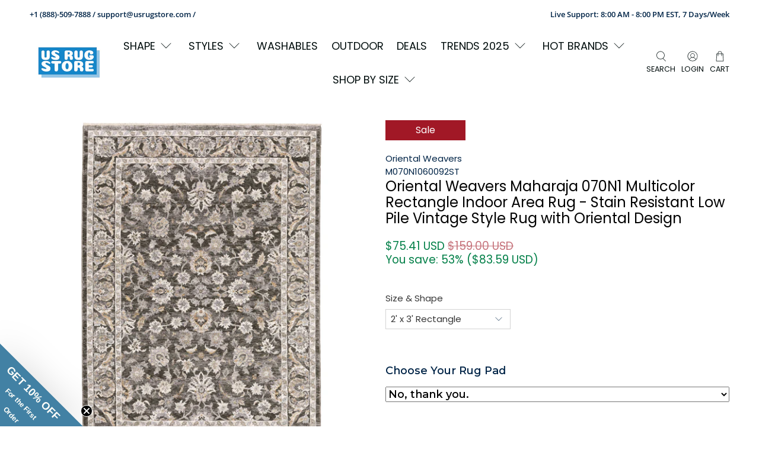

--- FILE ---
content_type: text/javascript; charset=utf-8
request_url: https://usrugstore.com/products/oriental-weavers-maharaja-070n1-multicolor-rectangle-indoor-area-rug-stain-resistant-low-pile-vintage-style-rug-with-oriental-design.js
body_size: 5166
content:
{"id":9107056787761,"title":"Oriental Weavers Maharaja 070N1 Multicolor Rectangle Indoor Area Rug - Stain Resistant Low Pile Vintage Style Rug with Oriental Design","handle":"oriental-weavers-maharaja-070n1-multicolor-rectangle-indoor-area-rug-stain-resistant-low-pile-vintage-style-rug-with-oriental-design","description":"\u003cdiv data-mce-fragment=\"1\" style=\"text-align: center;\" data-mce-style=\"text-align: center;\"\u003e\u003ciframe data-mce-fragment=\"1\" title=\"YouTube video player\" src=\"https:\/\/www.youtube.com\/embed\/UeZz1ECWYXc\" height=\"315\" width=\"420\" data-mce-src=\"https:\/\/www.youtube.com\/embed\/UeZz1ECWYXc\" allowfullscreen=\"\" allow=\"accelerometer; autoplay; clipboard-write; encrypted-media; gyroscope; picture-in-picture; web-share\" frameborder=\"0\"\u003e\u003c\/iframe\u003e\u003c\/div\u003e\n\u003cdiv data-mce-fragment=\"1\" style=\"text-align: center;\" data-mce-style=\"text-align: center;\"\u003e\u003cimg data-mce-fragment=\"1\" alt=\"\" src=\"https:\/\/cdn.shopify.com\/s\/files\/1\/0716\/4998\/4817\/files\/OrientalWeaversAuthorizedDealerLogo_480x480.png?v=1690977588\" data-mce-src=\"https:\/\/cdn.shopify.com\/s\/files\/1\/0716\/4998\/4817\/files\/OrientalWeaversAuthorizedDealerLogo_480x480.png?v=1690977588\"\u003e\u003c\/div\u003e\n\u003cdiv data-mce-fragment=\"1\" style=\"text-align: left;\" data-mce-style=\"text-align: left;\"\u003e\n\u003cstrong data-mce-fragment=\"1\"\u003eMaharaja\u003c\/strong\u003e is a study in understated elegance. This new million point collection is full of sophisticated traditional designs that have bee reimagined into a lovely new color palette. These beautiful rugs are power-loomed on incredibly soft, space-dyed polyester.\u003cbr data-mce-fragment=\"1\"\u003e\u003cbr data-mce-fragment=\"1\"\u003e\n\u003cdiv data-mce-fragment=\"1\" style=\"text-align: left;\" data-mce-style=\"text-align: left;\"\u003e\n\u003cstrong data-mce-fragment=\"1\"\u003eOriental Weavers\u003c\/strong\u003e\u003cspan data-mce-fragment=\"1\"\u003e \u003c\/span\u003eoffers the\u003cspan data-mce-fragment=\"1\"\u003e \u003c\/span\u003e\u003cstrong data-mce-fragment=\"1\"\u003eMaharaja Collection\u003c\/strong\u003e\u003cspan data-mce-fragment=\"1\"\u003e \u003c\/span\u003ewith\u003cspan data-mce-fragment=\"1\"\u003e \u003c\/span\u003e\u003cstrong data-mce-fragment=\"1\"\u003e18 models\u003c\/strong\u003e\u003cspan data-mce-fragment=\"1\"\u003e \u003c\/span\u003eof\u003cspan data-mce-fragment=\"1\"\u003e \u003c\/span\u003e\u003cstrong data-mce-fragment=\"1\"\u003eStain Resistant Machine Made Rectangle Indoor Area Rug:\u003c\/strong\u003e\n\u003c\/div\u003e\n\u003cdiv data-mce-fragment=\"1\" style=\"text-align: left;\" data-mce-style=\"text-align: left;\"\u003e\n\u003cul data-mce-fragment=\"1\"\u003e\n\u003cli data-mce-fragment=\"1\"\u003e\u003cspan style=\"text-decoration: underline;\"\u003e\u003ca data-mce-fragment=\"1\" href=\"https:\/\/usrugstore.com\/products\/oriental-weavers-maharaja-070e1-blue-ivory-rectangle-indoor-area-rug-stain-resistant-machine-made-living-room-rug\" data-mce-href=\"https:\/\/usrugstore.com\/products\/oriental-weavers-maharaja-070e1-blue-ivory-rectangle-indoor-area-rug-stain-resistant-machine-made-living-room-rug\" target=\"_blank\"\u003e\u003cstrong data-mce-fragment=\"1\"\u003eMaharaja 070E1 Area Rug\u003c\/strong\u003e | Oriental Design\u003c\/a\u003e\u003c\/span\u003e\u003c\/li\u003e\n\u003cli data-mce-fragment=\"1\"\u003e\u003cspan style=\"text-decoration: underline;\"\u003e\u003ca data-mce-fragment=\"1\" href=\"https:\/\/usrugstore.com\/products\/oriental-weavers-maharaja-091e1-grey-blue-rectangle-indoor-area-rug-stain-resistant-machine-made-living-room-rug\" data-mce-href=\"https:\/\/usrugstore.com\/products\/oriental-weavers-maharaja-091e1-grey-blue-rectangle-indoor-area-rug-stain-resistant-machine-made-living-room-rug\" target=\"_blank\"\u003e\u003cstrong data-mce-fragment=\"1\"\u003eMaharaja 091E1 Area Rug\u003c\/strong\u003e | Oriental Design\u003c\/a\u003e\u003c\/span\u003e\u003c\/li\u003e\n\u003cli data-mce-fragment=\"1\"\u003e\u003cspan style=\"text-decoration: underline;\"\u003e\u003ca data-mce-fragment=\"1\" href=\"https:\/\/usrugstore.com\/products\/oriental-weavers-maharaja-001j1-ivory-gold-rectangle-indoor-area-rug-stain-resistant-machine-made-living-room-rug\" data-mce-href=\"https:\/\/usrugstore.com\/products\/oriental-weavers-maharaja-001j1-ivory-gold-rectangle-indoor-area-rug-stain-resistant-machine-made-living-room-rug\" target=\"_blank\"\u003e\u003cstrong data-mce-fragment=\"1\"\u003eMaharaja 001J1 Area Rug\u003c\/strong\u003e | Oriental Design\u003c\/a\u003e\u003c\/span\u003e\u003c\/li\u003e\n\u003cli data-mce-fragment=\"1\"\u003e\u003cspan style=\"text-decoration: underline;\"\u003e\u003ca data-mce-fragment=\"1\" href=\"https:\/\/usrugstore.com\/products\/oriental-weavers-maharaja-040m1-beige-grey-rectangle-indoor-area-rug-stain-resistant-machine-made-living-room-rug\" data-mce-href=\"https:\/\/usrugstore.com\/products\/oriental-weavers-maharaja-040m1-beige-grey-rectangle-indoor-area-rug-stain-resistant-machine-made-living-room-rug\" target=\"_blank\"\u003e\u003cstrong data-mce-fragment=\"1\"\u003eMaharaja 040M1 Area Rug\u003c\/strong\u003e | Oriental Design\u003c\/a\u003e\u003c\/span\u003e\u003c\/li\u003e\n\u003cli data-mce-fragment=\"1\"\u003e\u003cspan style=\"text-decoration: underline;\"\u003e\u003ca data-mce-fragment=\"1\" href=\"https:\/\/usrugstore.com\/products\/oriental-weavers-maharaja-070n1-grey-ivory-rectangle-indoor-area-rug-stain-resistant-machine-made-living-room-rug\" data-mce-href=\"https:\/\/usrugstore.com\/products\/oriental-weavers-maharaja-070n1-grey-ivory-rectangle-indoor-area-rug-stain-resistant-machine-made-living-room-rug\" target=\"_blank\"\u003e\u003cstrong data-mce-fragment=\"1\"\u003eMaharaja 070N1 Area Rug\u003c\/strong\u003e | Oriental Design\u003c\/a\u003e\u003c\/span\u003e\u003c\/li\u003e\n\u003cli data-mce-fragment=\"1\"\u003e\u003cspan style=\"text-decoration: underline;\"\u003e\u003ca data-mce-fragment=\"1\" href=\"https:\/\/usrugstore.com\/products\/oriental-weavers-maharaja-070w1-ivory-grey-rectangle-indoor-area-rug-stain-resistant-machine-made-living-room-rug\" data-mce-href=\"https:\/\/usrugstore.com\/products\/oriental-weavers-maharaja-070w1-ivory-grey-rectangle-indoor-area-rug-stain-resistant-machine-made-living-room-rug\" target=\"_blank\"\u003e\u003cstrong data-mce-fragment=\"1\"\u003eMaharaja 070W1 Area Rug\u003c\/strong\u003e | Oriental Design\u003c\/a\u003e\u003c\/span\u003e\u003c\/li\u003e\n\u003cli data-mce-fragment=\"1\"\u003e\u003cspan style=\"text-decoration: underline;\"\u003e\u003ca data-mce-fragment=\"1\" href=\"https:\/\/usrugstore.com\/products\/oriental-weavers-maharaja-071n1-grey-ivory-rectangle-indoor-area-rug-stain-resistant-machine-made-living-room-rug\" data-mce-href=\"https:\/\/usrugstore.com\/products\/oriental-weavers-maharaja-071n1-grey-ivory-rectangle-indoor-area-rug-stain-resistant-machine-made-living-room-rug\" target=\"_blank\"\u003e\u003cstrong data-mce-fragment=\"1\"\u003eMaharaja 071N1 Area Rug\u003c\/strong\u003e | Floral Design\u003c\/a\u003e\u003c\/span\u003e\u003c\/li\u003e\n\u003cli data-mce-fragment=\"1\"\u003e\u003cspan style=\"text-decoration: underline;\"\u003e\u003ca data-mce-fragment=\"1\" href=\"https:\/\/usrugstore.com\/products\/oriental-weavers-maharaja-071w1-ivory-gold-rectangle-indoor-area-rug-stain-resistant-machine-made-living-room-rug\" data-mce-href=\"https:\/\/usrugstore.com\/products\/oriental-weavers-maharaja-071w1-ivory-gold-rectangle-indoor-area-rug-stain-resistant-machine-made-living-room-rug\" target=\"_blank\"\u003e\u003cstrong data-mce-fragment=\"1\"\u003eMaharaja 071W1 Area Rug\u003c\/strong\u003e | Floral Design\u003c\/a\u003e\u003c\/span\u003e\u003c\/li\u003e\n\u003cli data-mce-fragment=\"1\"\u003e\u003cspan style=\"text-decoration: underline;\"\u003e\u003ca data-mce-fragment=\"1\" href=\"https:\/\/usrugstore.com\/products\/oriental-weavers-maharaja-1803x-grey-blue-rectangle-indoor-area-rug-stain-resistant-machine-made-living-room-rug\" data-mce-href=\"https:\/\/usrugstore.com\/products\/oriental-weavers-maharaja-1803x-grey-blue-rectangle-indoor-area-rug-stain-resistant-machine-made-living-room-rug\" target=\"_blank\"\u003e\u003cstrong data-mce-fragment=\"1\"\u003eMaharaja 1803X Area Rug\u003c\/strong\u003e | Medallion Design\u003c\/a\u003e\u003c\/span\u003e\u003c\/li\u003e\n\u003cli data-mce-fragment=\"1\"\u003e\u003cspan style=\"text-decoration: underline;\"\u003e\u003ca data-mce-fragment=\"1\" href=\"https:\/\/usrugstore.com\/products\/oriental-weavers-maharaja-2061n-ivory-grey-rectangle-indoor-area-rug-stain-resistant-machine-made-living-room-rug\" data-mce-href=\"https:\/\/usrugstore.com\/products\/oriental-weavers-maharaja-2061n-ivory-grey-rectangle-indoor-area-rug-stain-resistant-machine-made-living-room-rug\" target=\"_blank\"\u003e\u003cstrong data-mce-fragment=\"1\"\u003eMaharaja 2061N Area Rug\u003c\/strong\u003e | Oriental Design\u003c\/a\u003e\u003c\/span\u003e\u003c\/li\u003e\n\u003cli data-mce-fragment=\"1\"\u003e\u003cspan style=\"text-decoration: underline;\"\u003e\u003ca data-mce-fragment=\"1\" href=\"https:\/\/usrugstore.com\/products\/oriental-weavers-maharaja-5091q-rust-ivory-rectangle-indoor-area-rug-stain-resistant-machine-made-living-room-rug\" data-mce-href=\"https:\/\/usrugstore.com\/products\/oriental-weavers-maharaja-5091q-rust-ivory-rectangle-indoor-area-rug-stain-resistant-machine-made-living-room-rug\" target=\"_blank\"\u003e\u003cstrong data-mce-fragment=\"1\"\u003eMaharaja 5091Q Area Rug\u003c\/strong\u003e | Oriental Design\u003c\/a\u003e\u003c\/span\u003e\u003c\/li\u003e\n\u003cli data-mce-fragment=\"1\"\u003e\u003cspan style=\"text-decoration: underline;\"\u003e\u003ca data-mce-fragment=\"1\" href=\"https:\/\/usrugstore.com\/products\/oriental-weavers-maharaja-5091w-ivory-gold-rectangle-indoor-area-rug-stain-resistant-machine-made-living-room-rug\" data-mce-href=\"https:\/\/usrugstore.com\/products\/oriental-weavers-maharaja-5091w-ivory-gold-rectangle-indoor-area-rug-stain-resistant-machine-made-living-room-rug\" target=\"_blank\"\u003e\u003cstrong data-mce-fragment=\"1\"\u003eMaharaja 5091W Area Rug\u003c\/strong\u003e | Oriental Design\u003c\/a\u003e\u003c\/span\u003e\u003c\/li\u003e\n\u003cli data-mce-fragment=\"1\"\u003e\u003cspan style=\"text-decoration: underline;\"\u003e\u003ca data-mce-fragment=\"1\" href=\"https:\/\/usrugstore.com\/products\/oriental-weavers-maharaja-5091z-ivory-blue-rectangle-indoor-area-rug-stain-resistant-machine-made-living-room-rug\" data-mce-href=\"https:\/\/usrugstore.com\/products\/oriental-weavers-maharaja-5091z-ivory-blue-rectangle-indoor-area-rug-stain-resistant-machine-made-living-room-rug\" target=\"_blank\"\u003e\u003cstrong data-mce-fragment=\"1\"\u003eMaharaja 5091Z Area Rug\u003c\/strong\u003e | Oriental Design\u003c\/a\u003e\u003c\/span\u003e\u003c\/li\u003e\n\u003cli data-mce-fragment=\"1\"\u003e\u003cspan style=\"text-decoration: underline;\"\u003e\u003ca data-mce-fragment=\"1\" href=\"https:\/\/usrugstore.com\/products\/oriental-weavers-maharaja-532d1-grey-tan-rectangle-indoor-area-rug-stain-resistant-machine-made-living-room-rug\" data-mce-href=\"https:\/\/usrugstore.com\/products\/oriental-weavers-maharaja-532d1-grey-tan-rectangle-indoor-area-rug-stain-resistant-machine-made-living-room-rug\" target=\"_blank\"\u003e\u003cstrong data-mce-fragment=\"1\"\u003eMaharaja 532D1 Area Rug\u003c\/strong\u003e | Floral Design\u003c\/a\u003e\u003c\/span\u003e\u003c\/li\u003e\n\u003cli data-mce-fragment=\"1\"\u003e\u003cspan style=\"text-decoration: underline;\"\u003e\u003ca data-mce-fragment=\"1\" href=\"https:\/\/usrugstore.com\/products\/oriental-weavers-maharaja-660j1-ivory-blue-rectangle-indoor-area-rug-stain-resistant-machine-made-living-room-rug\" data-mce-href=\"https:\/\/usrugstore.com\/products\/oriental-weavers-maharaja-660j1-ivory-blue-rectangle-indoor-area-rug-stain-resistant-machine-made-living-room-rug\" target=\"_blank\"\u003e\u003cstrong data-mce-fragment=\"1\"\u003eMaharaja 660J1 Area Rug\u003c\/strong\u003e | Medallion Design\u003c\/a\u003e\u003c\/span\u003e\u003c\/li\u003e\n\u003cli data-mce-fragment=\"1\"\u003e\u003cspan style=\"text-decoration: underline;\"\u003e\u003ca data-mce-fragment=\"1\" href=\"https:\/\/usrugstore.com\/products\/oriental-weavers-maharaja-661c1-gold-ivory-rectangle-indoor-area-rug-stain-resistant-machine-made-living-room-rug\" data-mce-href=\"https:\/\/usrugstore.com\/products\/oriental-weavers-maharaja-661c1-gold-ivory-rectangle-indoor-area-rug-stain-resistant-machine-made-living-room-rug\" target=\"_blank\"\u003e\u003cstrong data-mce-fragment=\"1\"\u003eMaharaja 661C1 Area Rug\u003c\/strong\u003e | Medallion Design\u003c\/a\u003e\u003c\/span\u003e\u003c\/li\u003e\n\u003cli data-mce-fragment=\"1\"\u003e\u003cspan style=\"text-decoration: underline;\"\u003e\u003ca data-mce-fragment=\"1\" href=\"https:\/\/usrugstore.com\/products\/oriental-weavers-maharaja-051f1-blue-ivory-rectangle-indoor-area-rug-runner-stain-resistant-machine-made-living-room-rug\" data-mce-href=\"https:\/\/usrugstore.com\/products\/oriental-weavers-maharaja-051f1-blue-ivory-rectangle-indoor-area-rug-runner-stain-resistant-machine-made-living-room-rug\" target=\"_blank\"\u003e\u003cstrong data-mce-fragment=\"1\"\u003eMaharaja 051F1 Area Rug\u003c\/strong\u003e | Medallion Design\u003c\/a\u003e\u003c\/span\u003e\u003c\/li\u003e\n\u003cli data-mce-fragment=\"1\"\u003e\u003cspan style=\"text-decoration: underline;\"\u003e\u003ca data-mce-fragment=\"1\" href=\"https:\/\/usrugstore.com\/products\/oriental-weavers-maharaja-1144y-ivory-gold-rectangle-indoor-area-rug-runner-stain-resistant-machine-made-living-room-rug\" data-mce-href=\"https:\/\/usrugstore.com\/products\/oriental-weavers-maharaja-1144y-ivory-gold-rectangle-indoor-area-rug-runner-stain-resistant-machine-made-living-room-rug\" target=\"_blank\"\u003e\u003cstrong data-mce-fragment=\"1\"\u003eMaharaja 1144Y Area Rug\u003c\/strong\u003e | Medallion Design\u003c\/a\u003e\u003c\/span\u003e\u003c\/li\u003e\n\u003c\/ul\u003e\n\u003cp data-mce-fragment=\"1\"\u003e \u003c\/p\u003e\n\u003c\/div\u003e\n\u003c\/div\u003e\n\u003cdiv data-mce-fragment=\"1\" style=\"text-align: left;\" data-mce-style=\"text-align: left;\"\u003e\n\u003cdiv data-mce-fragment=\"1\"\u003e\n\u003cp data-mce-fragment=\"1\"\u003e\u003cspan data-mce-fragment=\"1\"\u003eCA Residents: See \u003c\/span\u003e\u003ca data-mce-fragment=\"1\" href=\"https:\/\/usrugstore.com\/pages\/us-rug-store-california-prop-65-warning\" target=\"_blank\" data-mce-href=\"https:\/\/usrugstore.com\/pages\/us-rug-store-california-prop-65-warning\"\u003e\u003cspan data-mce-fragment=\"1\" style=\"text-decoration: underline;\" data-mce-style=\"text-decoration: underline;\"\u003eProp 65 Warning\u003c\/span\u003e\u003c\/a\u003e\u003c\/p\u003e\n\u003ch2 data-mce-fragment=\"1\"\u003eFeatures\u003c\/h2\u003e\n\u003c\/div\u003e\n\u003c\/div\u003e\n\u003cdiv data-mce-fragment=\"1\" style=\"text-align: left;\" data-mce-style=\"text-align: left;\"\u003e\n\u003cdiv data-mce-fragment=\"1\" style=\"text-align: left;\" data-mce-style=\"text-align: left;\"\u003e\n\u003cdiv data-mce-fragment=\"1\" style=\"text-align: left;\" data-mce-style=\"text-align: left;\"\u003e\n\u003cdiv data-mce-fragment=\"1\" style=\"text-align: left;\" data-mce-style=\"text-align: left;\"\u003e\n\u003cdiv data-mce-fragment=\"1\" style=\"text-align: left;\" data-mce-style=\"text-align: left;\"\u003e\n\u003cdiv data-mce-fragment=\"1\" style=\"text-align: left;\" data-mce-style=\"text-align: left;\"\u003e\n\u003cul data-mce-fragment=\"1\"\u003e\n\u003cli data-mce-fragment=\"1\"\u003eStyle: Traditional, vintage and Persian style indoor area rug\u003cbr data-mce-fragment=\"1\"\u003e\n\u003c\/li\u003e\n\u003cli data-mce-fragment=\"1\"\u003ePattern: Features a Persian inspired, distressed oriental pattern with a fringed edge\u003cbr data-mce-fragment=\"1\"\u003e\n\u003c\/li\u003e\n\u003cli data-mce-fragment=\"1\"\u003eMaterial and Weave: Power-loomed from 100% polyester pile with a woven polypropylene backing\u003cbr data-mce-fragment=\"1\"\u003e\n\u003c\/li\u003e\n\u003cli data-mce-fragment=\"1\"\u003eFiber Feature: Inherently stain, fade, wear-resistant for fuss-free maintenance\u003cbr data-mce-fragment=\"1\"\u003e\n\u003c\/li\u003e\n\u003cli data-mce-fragment=\"1\"\u003eColor: Rug colors include shades of grey and ivory\u003cbr data-mce-fragment=\"1\"\u003e\n\u003c\/li\u003e\n\u003cli data-mce-fragment=\"1\"\u003ePile Height: Low 0.25\u003cspan data-mce-fragment=\"1\"\u003e-inch\u003c\/span\u003e pile height is perfect for easy maintenance\u003cbr data-mce-fragment=\"1\"\u003e\n\u003c\/li\u003e\n\u003cli data-mce-fragment=\"1\"\u003ePile Type: Cut pile for a smooth surface\u003cbr data-mce-fragment=\"1\"\u003e\n\u003c\/li\u003e\n\u003cli data-mce-fragment=\"1\"\u003eBacking\/Pad Recommendation: Rug backed by woven polypropylene, the use of a rug pad is recommended\u003cbr data-mce-fragment=\"1\"\u003e\n\u003c\/li\u003e\n\u003c\/ul\u003e\n\u003cp data-mce-fragment=\"1\"\u003e\u003cstrong data-mce-fragment=\"1\"\u003eCLEANING\/CARE INSTRUCTIONS\u003c\/strong\u003e\u003c\/p\u003e\n\u003cp data-mce-fragment=\"1\"\u003eVacuum regularly. To clean spills on a rug, blot as much of the stain as possible with a clean cloth, then use mild soap and water to clean the area. Rug and carpet cleaners that are safe for synthetic materials may also be used sparingly, in a small, inconspicuous area first to test results before applying to the entire rug. Finally, blot dry with a clean cloth.\u003cbr\u003e\u003c\/p\u003e\n\u003cp data-mce-fragment=\"1\"\u003e\u003cstrong data-mce-fragment=\"1\"\u003eINSTALL\/SET-UP\u003c\/strong\u003e\u003c\/p\u003e\n\u003cp data-mce-fragment=\"1\"\u003eThe use of a rug pad is recommended; initial creasing is normal, and these will generally fall out within a few days to a week; tightly reversing rolling the rug (pile side out) and leaving in warm area for several hours will aid in the removal of creases or lingering fold marks as well.\u003cbr\u003e\u003c\/p\u003e\n\u003ch2 data-mce-fragment=\"1\"\u003eWeight \u0026amp; Dimensions\u003c\/h2\u003e\n\u003c\/div\u003e\n\u003c\/div\u003e\n\u003c\/div\u003e\n\u003c\/div\u003e\n\u003c\/div\u003e\n\u003c\/div\u003e\n\u003cdiv data-mce-fragment=\"1\" style=\"text-align: left;\" data-mce-style=\"text-align: left;\"\u003e\n\u003cdiv data-mce-fragment=\"1\" style=\"text-align: left;\" data-mce-style=\"text-align: left;\"\u003e\n\u003cdiv data-mce-fragment=\"1\" style=\"text-align: left;\" data-mce-style=\"text-align: left;\"\u003e\n\u003cdiv data-mce-fragment=\"1\" style=\"text-align: left;\" data-mce-style=\"text-align: left;\"\u003e\u003c\/div\u003e\n\u003c\/div\u003e\n\u003c\/div\u003e\n\u003c\/div\u003e\n\u003cstyle type=\"text\/css\"\u003e\u003c!--\ntd {border: 1px solid #cccccc;}br {mso-data-placement:same-cell;}\n--\u003e\u003c\/style\u003e\n\u003cdiv data-mce-fragment=\"1\" style=\"text-align: left;\" data-mce-style=\"text-align: left;\"\u003e\n\u003cdiv data-mce-fragment=\"1\" style=\"text-align: left;\" data-mce-style=\"text-align: left;\"\u003e\n\u003cdiv data-mce-fragment=\"1\" style=\"text-align: left;\" data-mce-style=\"text-align: left;\"\u003e\n\u003ctable xmlns=\"http:\/\/www.w3.org\/1999\/xhtml\" cellspacing=\"0\" cellpadding=\"0\" dir=\"ltr\" border=\"1\"\u003e\n\u003ccolgroup\u003e \u003ccol width=\"88\"\u003e \u003ccol width=\"88\"\u003e \u003ccol width=\"88\"\u003e \u003ccol width=\"88\"\u003e \u003c\/colgroup\u003e\n\u003ctbody\u003e\n\u003ctr\u003e\n\u003ctd style=\"text-align: center;\" rowspan=\"1\" colspan=\"4\" data-sheets-value='{\"1\":2,\"2\":\"DIMENSIONS\"}'\u003e\u003cstrong\u003eDIMENSIONS\u003c\/strong\u003e\u003c\/td\u003e\n\u003c\/tr\u003e\n\u003ctr\u003e\n\u003ctd style=\"text-align: center;\" data-sheets-value='{\"1\":2,\"2\":\"Size (W x L)\"}'\u003e\u003cstrong\u003eSize (W x L)\u003c\/strong\u003e\u003c\/td\u003e\n\u003ctd style=\"text-align: center;\" data-sheets-value='{\"1\":2,\"2\":\"Weight (lbs)\"}'\u003e\u003cstrong\u003eWeight (lbs)\u003c\/strong\u003e\u003c\/td\u003e\n\u003ctd style=\"text-align: center;\" data-sheets-value='{\"1\":2,\"2\":\"Thickness\"}'\u003e\u003cstrong\u003eThickness\u003c\/strong\u003e\u003c\/td\u003e\n\u003ctd style=\"text-align: center;\" data-sheets-value='{\"1\":2,\"2\":\"Shape\"}'\u003e\u003cstrong\u003eShape\u003c\/strong\u003e\u003c\/td\u003e\n\u003c\/tr\u003e\n\u003ctr\u003e\n\u003ctd style=\"text-align: center;\" data-sheets-value=\"{\u0026quot;1\u0026quot;:2,\u0026quot;2\u0026quot;:\u0026quot;2' x 3'\u0026quot;}\"\u003e2' x 3'\u003c\/td\u003e\n\u003ctd style=\"text-align: center;\" data-sheets-value='{\"1\":3,\"3\":3}'\u003e3\u003c\/td\u003e\n\u003ctd style=\"text-align: center;\" data-sheets-value='{\"1\":2,\"2\":\"0.25\\\"\"}'\u003e0.25\"\u003c\/td\u003e\n\u003ctd style=\"text-align: center;\" data-sheets-value='{\"1\":2,\"2\":\"Rectangle\"}'\u003eRectangle\u003c\/td\u003e\n\u003c\/tr\u003e\n\u003ctr\u003e\n\u003ctd style=\"text-align: center;\" data-sheets-value=\"{\u0026quot;1\u0026quot;:2,\u0026quot;2\u0026quot;:\u0026quot;3'3\\\u0026quot; x 5'\u0026quot;}\"\u003e3'3\" x 5'\u003c\/td\u003e\n\u003ctd style=\"text-align: center;\" data-sheets-value='{\"1\":3,\"3\":7.5}'\u003e7.5\u003c\/td\u003e\n\u003ctd style=\"text-align: center;\" data-sheets-value='{\"1\":2,\"2\":\"0.25\\\"\"}'\u003e0.25\"\u003c\/td\u003e\n\u003ctd style=\"text-align: center;\" data-sheets-value='{\"1\":2,\"2\":\"Rectangle\"}'\u003eRectangle\u003c\/td\u003e\n\u003c\/tr\u003e\n\u003ctr\u003e\n\u003ctd style=\"text-align: center;\" data-sheets-value=\"{\u0026quot;1\u0026quot;:2,\u0026quot;2\u0026quot;:\u0026quot;5'3\\\u0026quot; x 7'6\\\u0026quot;\u0026quot;}\"\u003e5'3\" x 7'6\"\u003c\/td\u003e\n\u003ctd style=\"text-align: center;\" data-sheets-value='{\"1\":3,\"3\":20.2}'\u003e20.2\u003c\/td\u003e\n\u003ctd style=\"text-align: center;\" data-sheets-value='{\"1\":2,\"2\":\"0.25\\\"\"}'\u003e0.25\"\u003c\/td\u003e\n\u003ctd style=\"text-align: center;\" data-sheets-value='{\"1\":2,\"2\":\"Rectangle\"}'\u003eRectangle\u003c\/td\u003e\n\u003c\/tr\u003e\n\u003ctr\u003e\n\u003ctd style=\"text-align: center;\" data-sheets-value=\"{\u0026quot;1\u0026quot;:2,\u0026quot;2\u0026quot;:\u0026quot;6'7\\\u0026quot; x 9'6\\\u0026quot;\u0026quot;}\"\u003e6'7\" x 9'6\"\u003c\/td\u003e\n\u003ctd style=\"text-align: center;\" data-sheets-value='{\"1\":3,\"3\":31.5}'\u003e31.5\u003c\/td\u003e\n\u003ctd style=\"text-align: center;\" data-sheets-value='{\"1\":2,\"2\":\"0.25\\\"\"}'\u003e0.25\"\u003c\/td\u003e\n\u003ctd style=\"text-align: center;\" data-sheets-value='{\"1\":2,\"2\":\"Rectangle\"}'\u003eRectangle\u003c\/td\u003e\n\u003c\/tr\u003e\n\u003ctr\u003e\n\u003ctd style=\"text-align: center;\" data-sheets-value=\"{\u0026quot;1\u0026quot;:2,\u0026quot;2\u0026quot;:\u0026quot;7'10\\\u0026quot; x 10'10\\\u0026quot;\u0026quot;}\"\u003e7'10\" x 10'10\"\u003c\/td\u003e\n\u003ctd style=\"text-align: center;\" data-sheets-value='{\"1\":3,\"3\":43}'\u003e43\u003c\/td\u003e\n\u003ctd style=\"text-align: center;\" data-sheets-value='{\"1\":2,\"2\":\"0.25\\\"\"}'\u003e0.25\"\u003c\/td\u003e\n\u003ctd style=\"text-align: center;\" data-sheets-value='{\"1\":2,\"2\":\"Rectangle\"}'\u003eRectangle\u003c\/td\u003e\n\u003c\/tr\u003e\n\u003ctr\u003e\n\u003ctd style=\"text-align: center;\" data-sheets-value=\"{\u0026quot;1\u0026quot;:2,\u0026quot;2\u0026quot;:\u0026quot;9'10\\\u0026quot; x 12'10\\\u0026quot;\u0026quot;}\"\u003e9'10\" x 12'10\"\u003c\/td\u003e\n\u003ctd style=\"text-align: center;\" data-sheets-value='{\"1\":3,\"3\":56}'\u003e56\u003c\/td\u003e\n\u003ctd style=\"text-align: center;\" data-sheets-value='{\"1\":2,\"2\":\"0.25\\\"\"}'\u003e0.25\"\u003c\/td\u003e\n\u003ctd style=\"text-align: center;\" data-sheets-value='{\"1\":2,\"2\":\"Rectangle\"}'\u003eRectangle\u003c\/td\u003e\n\u003c\/tr\u003e\n\u003c\/tbody\u003e\n\u003c\/table\u003e\n\u003c\/div\u003e\n\u003c\/div\u003e\n\u003c\/div\u003e\n\u003cdiv data-mce-fragment=\"1\" style=\"text-align: left;\" data-mce-style=\"text-align: left;\"\u003e\n\u003cdiv data-mce-fragment=\"1\" style=\"text-align: left;\" data-mce-style=\"text-align: left;\"\u003e\n\u003ch2 data-mce-fragment=\"1\"\u003eSpecifications\u003c\/h2\u003e\n\u003c\/div\u003e\n\u003c\/div\u003e\n\u003cdiv data-mce-fragment=\"1\" style=\"text-align: left;\" data-mce-style=\"text-align: left;\"\u003e\n\u003ctable data-mce-fragment=\"1\" xmlns=\"http:\/\/www.w3.org\/1999\/xhtml\" cellspacing=\"0\" cellpadding=\"0\" dir=\"ltr\" border=\"1\"\u003e\n\u003ccolgroup data-mce-fragment=\"1\"\u003e \u003ccol data-mce-fragment=\"1\" width=\"88\"\u003e \u003ccol data-mce-fragment=\"1\" width=\"88\"\u003e \u003ccol data-mce-fragment=\"1\" width=\"88\"\u003e \u003ccol data-mce-fragment=\"1\" width=\"88\"\u003e \u003c\/colgroup\u003e\n\u003ctbody data-mce-fragment=\"1\"\u003e\n\u003ctr data-mce-fragment=\"1\"\u003e\n\u003ctd data-mce-fragment=\"1\" style=\"text-align: center;\" rowspan=\"1\" colspan=\"2\" data-sheets-value='{\"1\":2,\"2\":\"Type\"}' data-mce-style=\"text-align: center;\"\u003eType\u003c\/td\u003e\n\u003ctd data-mce-fragment=\"1\" style=\"text-align: center;\" rowspan=\"1\" colspan=\"2\" data-sheets-value='{\"1\":2,\"2\":\"Area Rug\"}' data-mce-style=\"text-align: center;\"\u003eArea Rug\u003c\/td\u003e\n\u003c\/tr\u003e\n\u003ctr data-mce-fragment=\"1\"\u003e\n\u003ctd data-mce-fragment=\"1\" style=\"text-align: center;\" rowspan=\"1\" colspan=\"2\" data-sheets-value='{\"1\":2,\"2\":\"Style \u0026amp; Design\"}' data-mce-style=\"text-align: center;\"\u003eRecommended Places\u003cbr data-mce-fragment=\"1\"\u003e\n\u003c\/td\u003e\n\u003ctd data-mce-fragment=\"1\" style=\"text-align: center;\" rowspan=\"1\" colspan=\"2\" data-sheets-value='{\"1\":2,\"2\":\"Modern, Geometric\"}' data-mce-style=\"text-align: center;\"\u003e\u003cspan\u003eBedroom, Living Room\u003c\/span\u003e\u003c\/td\u003e\n\u003c\/tr\u003e\n\u003ctr data-mce-fragment=\"1\"\u003e\n\u003ctd data-mce-fragment=\"1\" style=\"text-align: center;\" rowspan=\"1\" colspan=\"2\" data-sheets-value='{\"1\":2,\"2\":\"Style \u0026amp; Design\"}' data-mce-style=\"text-align: center;\"\u003eStyle \u0026amp; Design\u003c\/td\u003e\n\u003ctd data-mce-fragment=\"1\" style=\"text-align: center;\" rowspan=\"1\" colspan=\"2\" data-sheets-value='{\"1\":2,\"2\":\"Modern, Geometric\"}' data-mce-style=\"text-align: center;\"\u003e\n\u003cspan data-sheets-value='{\"1\":2,\"2\":\"Traditional, Vintage, Persian, Oriental, Distressed\"}' data-sheets-userformat='{\"2\":12672,\"10\":1,\"11\":4,\"15\":\"Lexend\",\"16\":10}'\u003eTraditional, Vintage, Persian, Oriental, Distressed\u003c\/span\u003e\u003cbr\u003e\n\u003c\/td\u003e\n\u003c\/tr\u003e\n\u003ctr data-mce-fragment=\"1\"\u003e\n\u003ctd data-mce-fragment=\"1\" style=\"text-align: center;\" rowspan=\"1\" colspan=\"2\" data-sheets-value='{\"1\":2,\"2\":\"Weave\"}' data-mce-style=\"text-align: center;\"\u003eWeave\u003c\/td\u003e\n\u003ctd data-mce-fragment=\"1\" style=\"text-align: center;\" rowspan=\"1\" colspan=\"2\" data-sheets-value='{\"1\":2,\"2\":\"Handmade, Braided\"}' data-mce-style=\"text-align: center;\"\u003ePower Loomed\u003cbr data-mce-fragment=\"1\"\u003e\n\u003c\/td\u003e\n\u003c\/tr\u003e\n\u003ctr data-mce-fragment=\"1\"\u003e\n\u003ctd data-mce-fragment=\"1\" style=\"text-align: center;\" rowspan=\"1\" colspan=\"2\" data-sheets-value='{\"1\":2,\"2\":\"Material\"}' data-mce-style=\"text-align: center;\"\u003eMaterial\u003c\/td\u003e\n\u003ctd data-mce-fragment=\"1\" style=\"text-align: center;\" rowspan=\"1\" colspan=\"2\" data-sheets-value='{\"1\":2,\"2\":\"100% Polypropylene\"}' data-mce-style=\"text-align: center;\"\u003e100% Polyester\u003c\/td\u003e\n\u003c\/tr\u003e\n\u003ctr data-mce-fragment=\"1\"\u003e\n\u003ctd data-mce-fragment=\"1\" style=\"text-align: center;\" rowspan=\"1\" colspan=\"2\" data-sheets-value='{\"1\":2,\"2\":\"Shape\"}' data-mce-style=\"text-align: center;\"\u003eShape\u003c\/td\u003e\n\u003ctd data-mce-fragment=\"1\" style=\"text-align: center;\" rowspan=\"1\" colspan=\"2\" data-sheets-value='{\"1\":2,\"2\":\"Rectangle, Square\"}' data-mce-style=\"text-align: center;\"\u003eRectangle\u003c\/td\u003e\n\u003c\/tr\u003e\n\u003ctr data-mce-fragment=\"1\"\u003e\n\u003ctd data-mce-fragment=\"1\" style=\"text-align: center;\" rowspan=\"1\" colspan=\"2\" data-sheets-value='{\"1\":2,\"2\":\"Color\"}' data-mce-style=\"text-align: center;\"\u003eColor\u003c\/td\u003e\n\u003ctd data-mce-fragment=\"1\" style=\"text-align: center;\" rowspan=\"1\" colspan=\"2\" data-sheets-value='{\"1\":2,\"2\":\"Brown\"}' data-mce-style=\"text-align: center;\"\u003e\n\u003cspan data-mce-fragment=\"1\"\u003eMulticolor\u003c\/span\u003e\u003cbr data-mce-fragment=\"1\"\u003e\n\u003c\/td\u003e\n\u003c\/tr\u003e\n\u003ctr data-mce-fragment=\"1\"\u003e\n\u003ctd data-mce-fragment=\"1\" style=\"text-align: center;\" rowspan=\"1\" colspan=\"2\" data-sheets-value='{\"1\":2,\"2\":\"Pile Type\"}' data-mce-style=\"text-align: center;\"\u003ePile Type\u003c\/td\u003e\n\u003ctd data-mce-fragment=\"1\" style=\"text-align: center;\" rowspan=\"1\" colspan=\"2\" data-sheets-value='{\"1\":2,\"2\":\"Low Pile\"}' data-mce-style=\"text-align: center;\"\u003eLow Pile\u003c\/td\u003e\n\u003c\/tr\u003e\n\u003c\/tbody\u003e\n\u003c\/table\u003e\n\u003cdiv data-mce-fragment=\"1\"\u003e\n\u003ch2 data-mce-fragment=\"1\"\u003eAccessories\u003c\/h2\u003e\n\u003c\/div\u003e\n\u003cdiv data-mce-fragment=\"1\"\u003e\n\u003ctable data-mce-fragment=\"1\" border=\"1\" dir=\"ltr\" cellpadding=\"0\" cellspacing=\"0\" xmlns=\"http:\/\/www.w3.org\/1999\/xhtml\"\u003e\n\u003ccolgroup data-mce-fragment=\"1\"\u003e \u003ccol data-mce-fragment=\"1\" width=\"152\"\u003e \u003ccol data-mce-fragment=\"1\" width=\"152\"\u003e \u003ccol data-mce-fragment=\"1\" width=\"152\"\u003e \u003ccol data-mce-fragment=\"1\" width=\"152\"\u003e \u003c\/colgroup\u003e\n\u003ctbody data-mce-fragment=\"1\"\u003e\n\u003ctr data-mce-fragment=\"1\"\u003e\n\u003ctd data-mce-fragment=\"1\" style=\"text-align: center;\" data-sheets-value='{\"1\":2,\"2\":\"OPTIONAL\"}' colspan=\"4\" rowspan=\"1\" data-mce-style=\"text-align: center;\"\u003e\u003cstrong data-mce-fragment=\"1\"\u003eOPTIONAL\u003c\/strong\u003e\u003c\/td\u003e\n\u003c\/tr\u003e\n\u003ctr data-mce-fragment=\"1\"\u003e\n\u003ctd data-mce-fragment=\"1\" colspan=\"2\" rowspan=\"1\"\u003e\u003cimg data-mce-fragment=\"1\" style=\"display: block; margin-left: auto; margin-right: auto;\" alt=\"\" src=\"https:\/\/cdn.shopify.com\/s\/files\/1\/0716\/4998\/4817\/files\/ow_all-n-one_0004e_main_9192e4f0-2c4f-4bc2-9ddb-a22be0cb8d6b_240x240.jpg?v=1692704652\" data-mce-src=\"https:\/\/cdn.shopify.com\/s\/files\/1\/0716\/4998\/4817\/files\/ow_all-n-one_0004e_main_9192e4f0-2c4f-4bc2-9ddb-a22be0cb8d6b_240x240.jpg?v=1692704652\" data-mce-style=\"display: block; margin-left: auto; margin-right: auto;\"\u003e\u003c\/td\u003e\n\u003ctd data-mce-fragment=\"1\" data-sheets-value=\"{\u0026quot;1\u0026quot;:2,\u0026quot;2\u0026quot;:\u0026quot;Lock Grip LKG\\r\\nFor Hard Surfaces\\r\\nBasic Protection at Great Value\\r\\n100% PVC\\r\\nThickness: 0.08\\\u0026quot;\\r\\nRotate Rug Pad Every Three Months\\r\\nMade in China\\r\\nCustom Sizes Available\\r\\nRotate Rug Pad Every Three Months\\r\\n5-Year Manufacturer's Warranty\\r\\nPrice: \u0026quot;}\" colspan=\"2\" rowspan=\"1\"\u003e\n\u003cb data-mce-fragment=\"1\"\u003eAll Purpose Reversible Rug Pad\u003c\/b\u003e\u003cbr data-mce-fragment=\"1\"\u003e\n\u003cul data-mce-fragment=\"1\"\u003e\n\u003cli data-mce-fragment=\"1\"\u003eFor Hard Surfaces and Carpet\u003cbr data-mce-fragment=\"1\"\u003e\n\u003c\/li\u003e\n\u003cli data-mce-fragment=\"1\"\u003eMade of Synthetic Fibers\u003c\/li\u003e\n\u003cli data-mce-fragment=\"1\"\u003eBacking: Rubber\u003c\/li\u003e\n\u003cli data-mce-fragment=\"1\"\u003eRubberized Side keeps rugs in place on hard floor surfaces, Felt Side keeps area rug in place on carpeted surfaces\u003c\/li\u003e\n\u003cli data-mce-fragment=\"1\"\u003eThickness: 0.08\"\u003c\/li\u003e\n\u003cli data-mce-fragment=\"1\"\u003eVariety of Sizes Available\u003c\/li\u003e\n\u003cli data-mce-fragment=\"1\"\u003eMade in the USA\u003c\/li\u003e\n\u003cli data-mce-fragment=\"1\"\u003e\u003cspan data-mce-fragment=\"1\"\u003e15-year Wear Warranty\u003c\/span\u003e\u003c\/li\u003e\n\u003cli data-mce-fragment=\"1\"\u003e\u003cstrong data-mce-fragment=\"1\"\u003ePrice: $35.40 \u003cspan data-mce-fragment=\"1\"\u003e– \u003c\/span\u003e$229.62\u003c\/strong\u003e\u003c\/li\u003e\n\u003c\/ul\u003e\n\u003c\/td\u003e\n\u003c\/tr\u003e\n\u003ctr data-mce-fragment=\"1\"\u003e\n\u003ctd data-mce-fragment=\"1\" colspan=\"2\" rowspan=\"1\"\u003e\u003cimg data-mce-fragment=\"1\" style=\"display: block; margin-left: auto; margin-right: auto;\" alt=\"\" src=\"https:\/\/cdn.shopify.com\/s\/files\/1\/0716\/4998\/4817\/files\/ow_comfortgrip_0002c_main_d881a8bc-b945-405c-abba-156a02ac80bf_240x240.jpg?v=1692705014\" data-mce-src=\"https:\/\/cdn.shopify.com\/s\/files\/1\/0716\/4998\/4817\/files\/ow_comfortgrip_0002c_main_d881a8bc-b945-405c-abba-156a02ac80bf_240x240.jpg?v=1692705014\" data-mce-style=\"display: block; margin-left: auto; margin-right: auto;\"\u003e\u003c\/td\u003e\n\u003ctd data-mce-fragment=\"1\" data-sheets-value=\"{\u0026quot;1\u0026quot;:2,\u0026quot;2\u0026quot;:\u0026quot;Luxury Grip LXG\\r\\nFor Hard Surfaces\\r\\nHighest Protection with Premium Cushioning\\r\\n100% PVC\\r\\nThickness: 0.16\\\u0026quot;\\r\\nRotate Rug Pad Every Three Months\\r\\nMade in China\\r\\nRotate Rug Pad Every Three Months\\r\\n15-Year Manufacturer's Warranty\\r\\nPrice:\\r\u0026quot;}\" colspan=\"2\" rowspan=\"1\"\u003e\n\u003cstrong data-mce-fragment=\"1\"\u003eCushion Hold Rug Pad\u003c\/strong\u003e\u003cbr data-mce-fragment=\"1\"\u003e\n\u003cul data-mce-fragment=\"1\"\u003e\n\u003cli data-mce-fragment=\"1\"\u003eFor\u003cspan data-mce-fragment=\"1\"\u003e \u003c\/span\u003eAll Types of\u003cspan data-mce-fragment=\"1\"\u003e \u003c\/span\u003eHard\u003cspan data-mce-fragment=\"1\"\u003e \u003c\/span\u003eSurface\u003cspan data-mce-fragment=\"1\"\u003e \u003c\/span\u003eFloors\u003c\/li\u003e\n\u003cli data-mce-fragment=\"1\"\u003eMade of PVC Coated Polyester\u003cbr data-mce-fragment=\"1\"\u003e\n\u003c\/li\u003e\n\u003cli data-mce-fragment=\"1\"\u003eOffers durable non-slip protection on hard surface flooring\u003c\/li\u003e\n\u003cli data-mce-fragment=\"1\"\u003eThickness: 0.12\"\u003c\/li\u003e\n\u003cli data-mce-fragment=\"1\"\u003eVariety of Sizes Available\u003c\/li\u003e\n\u003cli data-mce-fragment=\"1\"\u003eMade in China\u003c\/li\u003e\n\u003cli data-mce-fragment=\"1\"\u003e\u003cspan data-mce-fragment=\"1\"\u003e10-year Wear Warranty\u003c\/span\u003e\u003c\/li\u003e\n\u003cli data-mce-fragment=\"1\"\u003e\u003cstrong data-mce-fragment=\"1\"\u003ePrice: $16.15 \u003cspan data-mce-fragment=\"1\"\u003e– \u003c\/span\u003e$279.65\u003c\/strong\u003e\u003c\/li\u003e\n\u003c\/ul\u003e\n\u003c\/td\u003e\n\u003c\/tr\u003e\n\u003ctr data-mce-fragment=\"1\"\u003e\n\u003ctd data-mce-fragment=\"1\" colspan=\"2\" rowspan=\"1\"\u003e\u003cimg data-mce-fragment=\"1\" style=\"display: block; margin-left: auto; margin-right: auto;\" alt=\"\" src=\"https:\/\/cdn.shopify.com\/s\/files\/1\/0716\/4998\/4817\/files\/ow_luxehold_0005e_main_ae71d959-5a60-4240-adf7-2e1ce809c449_240x240.jpg?v=1692709397\" data-mce-src=\"https:\/\/cdn.shopify.com\/s\/files\/1\/0716\/4998\/4817\/files\/ow_luxehold_0005e_main_ae71d959-5a60-4240-adf7-2e1ce809c449_240x240.jpg?v=1692709397\" data-mce-style=\"display: block; margin-left: auto; margin-right: auto;\"\u003e\u003c\/td\u003e\n\u003ctd data-mce-fragment=\"1\" data-sheets-value=\"{\u0026quot;1\u0026quot;:2,\u0026quot;2\u0026quot;:\u0026quot;Outdoor Pad OTG\\r\\nFor Outdoor Hard Surfaces\\r\\nStrong Protection with Great Durability\\r\\n100% Polymer Coated Polyester\\r\\nOutdoor Safe\\r\\nThickness: 0.12\\\u0026quot;\\r\\nRotate Rug Pad Every Three Months\\r\\nMade in China\\r\\nCustom Sizes Available\\r\\nRotate Rug Pad Every Three Months\\r\\n10-Year Manufacturer's Warranty\\r\\nPrice: \\r\u0026quot;}\" colspan=\"2\" rowspan=\"1\"\u003e\n\u003cstrong data-mce-fragment=\"1\"\u003eDeluxe Grip Reversible Rug Pad\u003c\/strong\u003e\u003cbr data-mce-fragment=\"1\"\u003e\n\u003cul data-mce-fragment=\"1\"\u003e\n\u003cli data-mce-fragment=\"1\"\u003eFor Hard Surfaces and Carpet\u003cbr data-mce-fragment=\"1\"\u003e\n\u003c\/li\u003e\n\u003cli data-mce-fragment=\"1\"\u003eMade of Synthetic Fibers\u003cbr data-mce-fragment=\"1\"\u003e\n\u003c\/li\u003e\n\u003cli data-mce-fragment=\"1\"\u003eBacking: Rubber\u003c\/li\u003e\n\u003cli data-mce-fragment=\"1\"\u003eRubberized Side keeps rugs in place on hard floor surfaces, Felt Side keeps area rug in place on carpeted surfaces\u003cbr data-mce-fragment=\"1\"\u003e\n\u003c\/li\u003e\n\u003cli data-mce-fragment=\"1\"\u003eThickness: 0.24\"\u003c\/li\u003e\n\u003cli data-mce-fragment=\"1\"\u003eVariety of Sizes Available\u003c\/li\u003e\n\u003cli data-mce-fragment=\"1\"\u003eMade in the USA\u003c\/li\u003e\n\u003cli data-mce-fragment=\"1\"\u003e20-year Wear Warranty\u003c\/li\u003e\n\u003cli data-mce-fragment=\"1\"\u003e\u003cstrong data-mce-fragment=\"1\"\u003ePrice: $33.15 \u003cspan data-mce-fragment=\"1\"\u003e– \u003c\/span\u003e$492.15\u003c\/strong\u003e\u003c\/li\u003e\n\u003c\/ul\u003e\n\u003c\/td\u003e\n\u003c\/tr\u003e\n\u003ctr data-mce-fragment=\"1\"\u003e\n\u003ctd data-mce-fragment=\"1\" colspan=\"2\" rowspan=\"1\"\u003e\u003cimg data-mce-fragment=\"1\" style=\"display: block; margin-left: auto; margin-right: auto;\" alt=\"\" src=\"https:\/\/cdn.shopify.com\/s\/files\/1\/0716\/4998\/4817\/files\/ow_ultragrip_0003c_main_9136934c-905a-450e-99c2-dbf2e82076b7_240x240.jpg?v=1692709461\" data-mce-src=\"https:\/\/cdn.shopify.com\/s\/files\/1\/0716\/4998\/4817\/files\/ow_ultragrip_0003c_main_9136934c-905a-450e-99c2-dbf2e82076b7_240x240.jpg?v=1692709461\" data-mce-style=\"display: block; margin-left: auto; margin-right: auto;\"\u003e\u003c\/td\u003e\n\u003ctd data-mce-fragment=\"1\" data-sheets-value=\"{\u0026quot;1\u0026quot;:2,\u0026quot;2\u0026quot;:\u0026quot;Premium Felted Pad PAD-F\\r\\nFor Hard Surfaces and Carpet\\r\\nVersatile Protection with Premium Cushioning\\r\\n100% Felt\\r\\nBacking: Rubber\\r\\nThickness: 0.22\\\u0026quot;\\r\\nRotate Rug Pad Every Three Months\\r\\nMade in U.S.A.\\r\\nCustom Sizes Available\\r\\nRotate Rug Pad Every Three Months\\r\\n20-Year Manufacturer's Warranty\\r\u0026quot;}\" colspan=\"2\" rowspan=\"1\"\u003e\n\u003cp data-mce-fragment=\"1\"\u003e\u003cstrong data-mce-fragment=\"1\"\u003eFirm Hold Plush Rug Pad\u003c\/strong\u003e\u003c\/p\u003e\n\u003cul data-mce-fragment=\"1\"\u003e\n\u003cli data-mce-fragment=\"1\"\u003eFor\u003cspan data-mce-fragment=\"1\"\u003e \u003c\/span\u003eAll Types of\u003cspan data-mce-fragment=\"1\"\u003e \u003c\/span\u003eHard\u003cspan data-mce-fragment=\"1\"\u003e \u003c\/span\u003eSurface\u003cspan data-mce-fragment=\"1\"\u003e \u003c\/span\u003eFloors\u003c\/li\u003e\n\u003cli data-mce-fragment=\"1\"\u003eMade of PVC Coated Polyester\u003cbr data-mce-fragment=\"1\"\u003e\n\u003c\/li\u003e\n\u003cli data-mce-fragment=\"1\"\u003eOffers superior non-slip protection on hard surface flooring\u003cbr data-mce-fragment=\"1\"\u003e\n\u003c\/li\u003e\n\u003cli data-mce-fragment=\"1\"\u003eThickness: 0.16\"\u003cbr data-mce-fragment=\"1\"\u003e\n\u003c\/li\u003e\n\u003cli data-mce-fragment=\"1\"\u003eVariety of Sizes Available\u003c\/li\u003e\n\u003cli data-mce-fragment=\"1\"\u003eMade in China\u003c\/li\u003e\n\u003cli data-mce-fragment=\"1\"\u003e\u003cspan data-mce-fragment=\"1\"\u003e15-year Wear Warranty\u003c\/span\u003e\u003c\/li\u003e\n\u003cli data-mce-fragment=\"1\"\u003e\u003cstrong data-mce-fragment=\"1\"\u003ePrice: $23.20 \u003cspan data-mce-fragment=\"1\"\u003e– \u003c\/span\u003e$399.20\u003c\/strong\u003e\u003c\/li\u003e\n\u003c\/ul\u003e\n\u003c\/td\u003e\n\u003c\/tr\u003e\n\u003ctr data-mce-fragment=\"1\"\u003e\n\u003ctd data-mce-fragment=\"1\" colspan=\"2\" rowspan=\"1\"\u003e\u003cimg data-mce-fragment=\"1\" style=\"display: block; margin-left: auto; margin-right: auto;\" alt=\"\" src=\"https:\/\/cdn.shopify.com\/s\/files\/1\/0716\/4998\/4817\/files\/ow_suregrip_0001c_main_5c0ba3fc-1036-4778-8e19-93d69ee6e02d_240x240.jpg?v=1692709517\" data-mce-src=\"https:\/\/cdn.shopify.com\/s\/files\/1\/0716\/4998\/4817\/files\/ow_suregrip_0001c_main_5c0ba3fc-1036-4778-8e19-93d69ee6e02d_240x240.jpg?v=1692709517\" data-mce-style=\"display: block; margin-left: auto; margin-right: auto;\"\u003e\u003c\/td\u003e\n\u003ctd data-mce-fragment=\"1\" data-sheets-value=\"{\u0026quot;1\u0026quot;:2,\u0026quot;2\u0026quot;:\u0026quot;Premium Felted Pad PAD-F\\r\\nFor Hard Surfaces and Carpet\\r\\nVersatile Protection with Premium Cushioning\\r\\n100% Felt\\r\\nBacking: Rubber\\r\\nThickness: 0.22\\\u0026quot;\\r\\nRotate Rug Pad Every Three Months\\r\\nMade in U.S.A.\\r\\nCustom Sizes Available\\r\\nRotate Rug Pad Every Three Months\\r\\n20-Year Manufacturer's Warranty\\r\u0026quot;}\" colspan=\"2\" rowspan=\"1\"\u003e\n\u003cp data-mce-fragment=\"1\"\u003e\u003cstrong data-mce-fragment=\"1\"\u003eNon-Slip Grip Rug Pad\u003c\/strong\u003e\u003c\/p\u003e\n\u003cul data-mce-fragment=\"1\"\u003e\n\u003cli data-mce-fragment=\"1\"\u003eFor\u003cspan data-mce-fragment=\"1\"\u003e \u003c\/span\u003eAll Types of\u003cspan data-mce-fragment=\"1\"\u003e \u003c\/span\u003eHard\u003cspan data-mce-fragment=\"1\"\u003e \u003c\/span\u003eSurface\u003cspan data-mce-fragment=\"1\"\u003e \u003c\/span\u003eFloors\u003c\/li\u003e\n\u003cli data-mce-fragment=\"1\"\u003eMade of Polymer Coated Polyester\u003cbr data-mce-fragment=\"1\"\u003e\n\u003c\/li\u003e\n\u003cli data-mce-fragment=\"1\"\u003eOffers non-slip protection on hard surface flooring\u003cbr data-mce-fragment=\"1\"\u003e\n\u003c\/li\u003e\n\u003cli data-mce-fragment=\"1\"\u003eThickness: 0.04\"\u003c\/li\u003e\n\u003cli data-mce-fragment=\"1\"\u003eVariety of Sizes Available\u003c\/li\u003e\n\u003cli data-mce-fragment=\"1\"\u003eMade in China\u003c\/li\u003e\n\u003cli data-mce-fragment=\"1\"\u003e\u003cspan data-mce-fragment=\"1\"\u003e5-year Wear Warranty\u003c\/span\u003e\u003c\/li\u003e\n\u003cli data-mce-fragment=\"1\"\u003e\u003cstrong data-mce-fragment=\"1\"\u003ePrice: $7.20 \u003cspan data-mce-fragment=\"1\"\u003e– \u003c\/span\u003e$151.20\u003c\/strong\u003e\u003c\/li\u003e\n\u003c\/ul\u003e\n\u003c\/td\u003e\n\u003c\/tr\u003e\n\u003c\/tbody\u003e\n\u003c\/table\u003e\n\u003c\/div\u003e\n\u003c\/div\u003e\n\u003cdiv data-mce-fragment=\"1\" style=\"text-align: left;\" data-mce-style=\"text-align: left;\"\u003e\n\u003cdiv data-mce-fragment=\"1\"\u003e\n\u003ch2 data-mce-fragment=\"1\"\u003eDownloads\u003cbr data-mce-fragment=\"1\"\u003e\n\u003c\/h2\u003e\n\u003c\/div\u003e\n\u003cdiv data-mce-fragment=\"1\"\u003e\n\u003cul data-mce-fragment=\"1\"\u003e\n\u003cli data-mce-fragment=\"1\"\u003e\u003ca title=\"Oriental Weavers Maharaja Collection Catalog\" href=\"https:\/\/cdn.shopify.com\/s\/files\/1\/0716\/4998\/4817\/files\/Oriental_Weavers_Maharaja_Collection_Catalog.pdf?v=1697573515\" target=\"_blank\"\u003e\u003cspan data-mce-fragment=\"1\" style=\"text-decoration: underline;\" data-mce-style=\"text-decoration: underline;\"\u003eProduct Catalog\u003c\/span\u003e\u003c\/a\u003e\u003c\/li\u003e\n\u003c\/ul\u003e\n\u003c\/div\u003e\n\u003c\/div\u003e","published_at":"2025-10-16T12:17:07-04:00","created_at":"2023-10-16T11:35:41-04:00","vendor":"Oriental Weavers","type":"Rug","tags":["10' x 13'","12' x 15'","2' x 3'","3' x 5'","5' x 8'","7' x 10'","8' x 11'","area-rug","bedroom","fringe","indoor","large","lbs56","living-room","low-pile","machine-made","made-in-egypt","medium","multicolor","ol155.12","oriental","oriental-weavers","ow118.11","persian","polyester","power-loomed","rectangle","small","stain-resistant","traditional","vacuum","vintage"],"price":7541,"price_min":7541,"price_max":219900,"available":true,"price_varies":true,"compare_at_price":15900,"compare_at_price_min":15900,"compare_at_price_max":439900,"compare_at_price_varies":true,"variants":[{"id":47544546656561,"title":"2' x 3' Rectangle","option1":"2' x 3' Rectangle","option2":null,"option3":null,"sku":"M070N1060092ST","requires_shipping":true,"taxable":true,"featured_image":null,"available":true,"name":"Oriental Weavers Maharaja 070N1 Multicolor Rectangle Indoor Area Rug - Stain Resistant Low Pile Vintage Style Rug with Oriental Design - 2' x 3' Rectangle","public_title":"2' x 3' Rectangle","options":["2' x 3' Rectangle"],"price":7541,"weight":1361,"compare_at_price":15900,"inventory_management":"shopify","barcode":"748679563524","requires_selling_plan":false,"selling_plan_allocations":[]},{"id":47544546689329,"title":"3'3\" x 5' Rectangle","option1":"3'3\" x 5' Rectangle","option2":null,"option3":null,"sku":"M070N1100153ST","requires_shipping":true,"taxable":true,"featured_image":null,"available":true,"name":"Oriental Weavers Maharaja 070N1 Multicolor Rectangle Indoor Area Rug - Stain Resistant Low Pile Vintage Style Rug with Oriental Design - 3'3\" x 5' Rectangle","public_title":"3'3\" x 5' Rectangle","options":["3'3\" x 5' Rectangle"],"price":19900,"weight":3402,"compare_at_price":39900,"inventory_management":"shopify","barcode":"748679563548","requires_selling_plan":false,"selling_plan_allocations":[]},{"id":47544546722097,"title":"5'3\" x 7'6\" Rectangle","option1":"5'3\" x 7'6\" Rectangle","option2":null,"option3":null,"sku":"M070N1160235ST","requires_shipping":true,"taxable":true,"featured_image":null,"available":true,"name":"Oriental Weavers Maharaja 070N1 Multicolor Rectangle Indoor Area Rug - Stain Resistant Low Pile Vintage Style Rug with Oriental Design - 5'3\" x 7'6\" Rectangle","public_title":"5'3\" x 7'6\" Rectangle","options":["5'3\" x 7'6\" Rectangle"],"price":42900,"weight":9163,"compare_at_price":85900,"inventory_management":"shopify","barcode":"748679563555","requires_selling_plan":false,"selling_plan_allocations":[]},{"id":47544546754865,"title":"6'7\" x 9'6\" Rectangle","option1":"6'7\" x 9'6\" Rectangle","option2":null,"option3":null,"sku":"M070N1200296ST","requires_shipping":true,"taxable":true,"featured_image":null,"available":true,"name":"Oriental Weavers Maharaja 070N1 Multicolor Rectangle Indoor Area Rug - Stain Resistant Low Pile Vintage Style Rug with Oriental Design - 6'7\" x 9'6\" Rectangle","public_title":"6'7\" x 9'6\" Rectangle","options":["6'7\" x 9'6\" Rectangle"],"price":72900,"weight":14288,"compare_at_price":145900,"inventory_management":"shopify","barcode":"748679563562","requires_selling_plan":false,"selling_plan_allocations":[]},{"id":47544546787633,"title":"7'10\" x 10'10\" Rectangle","option1":"7'10\" x 10'10\" Rectangle","option2":null,"option3":null,"sku":"M070N1240340ST","requires_shipping":true,"taxable":true,"featured_image":null,"available":true,"name":"Oriental Weavers Maharaja 070N1 Multicolor Rectangle Indoor Area Rug - Stain Resistant Low Pile Vintage Style Rug with Oriental Design - 7'10\" x 10'10\" Rectangle","public_title":"7'10\" x 10'10\" Rectangle","options":["7'10\" x 10'10\" Rectangle"],"price":85900,"weight":19504,"compare_at_price":171900,"inventory_management":"shopify","barcode":"748679563579","requires_selling_plan":false,"selling_plan_allocations":[]},{"id":47544546820401,"title":"9'10\" x 12'10\" Rectangle","option1":"9'10\" x 12'10\" Rectangle","option2":null,"option3":null,"sku":"M070N1300394ST","requires_shipping":true,"taxable":true,"featured_image":null,"available":true,"name":"Oriental Weavers Maharaja 070N1 Multicolor Rectangle Indoor Area Rug - Stain Resistant Low Pile Vintage Style Rug with Oriental Design - 9'10\" x 12'10\" Rectangle","public_title":"9'10\" x 12'10\" Rectangle","options":["9'10\" x 12'10\" Rectangle"],"price":149900,"weight":25401,"compare_at_price":299900,"inventory_management":"shopify","barcode":"748679563586","requires_selling_plan":false,"selling_plan_allocations":[]},{"id":52050937315633,"title":"12' x 14'8\" Rectangle","option1":"12' x 14'8\" Rectangle","option2":null,"option3":null,"sku":"M070N1365446ST","requires_shipping":true,"taxable":true,"featured_image":null,"available":true,"name":"Oriental Weavers Maharaja 070N1 Multicolor Rectangle Indoor Area Rug - Stain Resistant Low Pile Vintage Style Rug with Oriental Design - 12' x 14'8\" Rectangle","public_title":"12' x 14'8\" Rectangle","options":["12' x 14'8\" Rectangle"],"price":219900,"weight":34019,"compare_at_price":439900,"inventory_management":"shopify","barcode":"748679645701","requires_selling_plan":false,"selling_plan_allocations":[]}],"images":["\/\/cdn.shopify.com\/s\/files\/1\/0716\/4998\/4817\/files\/Oriental-Weavers-Maharaja-070N1-Multicolor-Rectangle-Indoor-Area-Rug-Stain-Resistant-Low-Pile-Vintage-Style-Rug-with-Oriental-Design-ow_maharaja_70n_main.jpg?v=1767031597","\/\/cdn.shopify.com\/s\/files\/1\/0716\/4998\/4817\/files\/Oriental-Weavers-Maharaja-070N1-Multicolor-Rectangle-Indoor-Area-Rug-Stain-Resistant-Low-Pile-Vintage-Style-Rug-with-Oriental-Design-ow_maharaja_70n_rs_mrs-2.jpg?v=1767031598","\/\/cdn.shopify.com\/s\/files\/1\/0716\/4998\/4817\/files\/Oriental-Weavers-Maharaja-070N1-Multicolor-Rectangle-Indoor-Area-Rug-Stain-Resistant-Low-Pile-Vintage-Style-Rug-with-Oriental-Design-ow_maharaja_70n_angle-3.jpg?v=1767031600","\/\/cdn.shopify.com\/s\/files\/1\/0716\/4998\/4817\/files\/Oriental-Weavers-Maharaja-070N1-Multicolor-Rectangle-Indoor-Area-Rug-Stain-Resistant-Low-Pile-Vintage-Style-Rug-with-Oriental-Design-ow_maharaja_70n_corner6-4.jpg?v=1767031602","\/\/cdn.shopify.com\/s\/files\/1\/0716\/4998\/4817\/files\/Oriental-Weavers-Maharaja-070N1-Multicolor-Rectangle-Indoor-Area-Rug-Stain-Resistant-Low-Pile-Vintage-Style-Rug-with-Oriental-Design-ow_maharaja_70n_corner-5.jpg?v=1767031604","\/\/cdn.shopify.com\/s\/files\/1\/0716\/4998\/4817\/files\/Oriental-Weavers-Maharaja-070N1-Multicolor-Rectangle-Indoor-Area-Rug-Stain-Resistant-Low-Pile-Vintage-Style-Rug-with-Oriental-Design-ow_maharaja_70n_corner3-6.jpg?v=1767031606","\/\/cdn.shopify.com\/s\/files\/1\/0716\/4998\/4817\/files\/Oriental-Weavers-Maharaja-070N1-Multicolor-Rectangle-Indoor-Area-Rug-Stain-Resistant-Low-Pile-Vintage-Style-Rug-with-Oriental-Design-ow_maharaja_70n_flip-7.jpg?v=1767031608","\/\/cdn.shopify.com\/s\/files\/1\/0716\/4998\/4817\/files\/Oriental-Weavers-Maharaja-070N1-Multicolor-Rectangle-Indoor-Area-Rug-Stain-Resistant-Low-Pile-Vintage-Style-Rug-with-Oriental-Design-ow_maharaja_70n_pile-8.jpg?v=1767031609","\/\/cdn.shopify.com\/s\/files\/1\/0716\/4998\/4817\/files\/Oriental-Weavers-Maharaja-070N1-Multicolor-Rectangle-Indoor-Area-Rug-Stain-Resistant-Low-Pile-Vintage-Style-Rug-with-Oriental-Design-ow_maharaja_70n_wave-9.jpg?v=1767031611","\/\/cdn.shopify.com\/s\/files\/1\/0716\/4998\/4817\/files\/Oriental-Weavers-Maharaja-070N1-Multicolor-Rectangle-Indoor-Area-Rug-Stain-Resistant-Low-Pile-Vintage-Style-Rug-with-Oriental-Design-ow_maharaja_70n_zoom-10.jpg?v=1767031613"],"featured_image":"\/\/cdn.shopify.com\/s\/files\/1\/0716\/4998\/4817\/files\/Oriental-Weavers-Maharaja-070N1-Multicolor-Rectangle-Indoor-Area-Rug-Stain-Resistant-Low-Pile-Vintage-Style-Rug-with-Oriental-Design-ow_maharaja_70n_main.jpg?v=1767031597","options":[{"name":"Size \u0026 Shape","position":1,"values":["2' x 3' Rectangle","3'3\" x 5' Rectangle","5'3\" x 7'6\" Rectangle","6'7\" x 9'6\" Rectangle","7'10\" x 10'10\" Rectangle","9'10\" x 12'10\" Rectangle","12' x 14'8\" Rectangle"]}],"url":"\/products\/oriental-weavers-maharaja-070n1-multicolor-rectangle-indoor-area-rug-stain-resistant-low-pile-vintage-style-rug-with-oriental-design","media":[{"alt":"Oriental Weavers Maharaja 070N1 Multicolor Rectangle Indoor Area Rug - Stain Resistant Low Pile Vintage Style Rug with Oriental Design-","id":35618715599153,"position":1,"preview_image":{"aspect_ratio":1.0,"height":1024,"width":1024,"src":"https:\/\/cdn.shopify.com\/s\/files\/1\/0716\/4998\/4817\/files\/Oriental-Weavers-Maharaja-070N1-Multicolor-Rectangle-Indoor-Area-Rug-Stain-Resistant-Low-Pile-Vintage-Style-Rug-with-Oriental-Design-ow_maharaja_70n_main.jpg?v=1767031597"},"aspect_ratio":1.0,"height":1024,"media_type":"image","src":"https:\/\/cdn.shopify.com\/s\/files\/1\/0716\/4998\/4817\/files\/Oriental-Weavers-Maharaja-070N1-Multicolor-Rectangle-Indoor-Area-Rug-Stain-Resistant-Low-Pile-Vintage-Style-Rug-with-Oriental-Design-ow_maharaja_70n_main.jpg?v=1767031597","width":1024},{"alt":"Oriental Weavers Maharaja 070N1 Multicolor Rectangle Indoor Area Rug - Stain Resistant Low Pile Vintage Style Rug with Oriental Design-","id":35618715664689,"position":2,"preview_image":{"aspect_ratio":1.0,"height":1024,"width":1024,"src":"https:\/\/cdn.shopify.com\/s\/files\/1\/0716\/4998\/4817\/files\/Oriental-Weavers-Maharaja-070N1-Multicolor-Rectangle-Indoor-Area-Rug-Stain-Resistant-Low-Pile-Vintage-Style-Rug-with-Oriental-Design-ow_maharaja_70n_rs_mrs-2.jpg?v=1767031598"},"aspect_ratio":1.0,"height":1024,"media_type":"image","src":"https:\/\/cdn.shopify.com\/s\/files\/1\/0716\/4998\/4817\/files\/Oriental-Weavers-Maharaja-070N1-Multicolor-Rectangle-Indoor-Area-Rug-Stain-Resistant-Low-Pile-Vintage-Style-Rug-with-Oriental-Design-ow_maharaja_70n_rs_mrs-2.jpg?v=1767031598","width":1024},{"alt":"Oriental Weavers Maharaja 070N1 Multicolor Rectangle Indoor Area Rug - Stain Resistant Low Pile Vintage Style Rug with Oriental Design-","id":35618715435313,"position":3,"preview_image":{"aspect_ratio":1.0,"height":1024,"width":1024,"src":"https:\/\/cdn.shopify.com\/s\/files\/1\/0716\/4998\/4817\/files\/Oriental-Weavers-Maharaja-070N1-Multicolor-Rectangle-Indoor-Area-Rug-Stain-Resistant-Low-Pile-Vintage-Style-Rug-with-Oriental-Design-ow_maharaja_70n_angle-3.jpg?v=1767031600"},"aspect_ratio":1.0,"height":1024,"media_type":"image","src":"https:\/\/cdn.shopify.com\/s\/files\/1\/0716\/4998\/4817\/files\/Oriental-Weavers-Maharaja-070N1-Multicolor-Rectangle-Indoor-Area-Rug-Stain-Resistant-Low-Pile-Vintage-Style-Rug-with-Oriental-Design-ow_maharaja_70n_angle-3.jpg?v=1767031600","width":1024},{"alt":"Oriental Weavers Maharaja 070N1 Multicolor Rectangle Indoor Area Rug - Stain Resistant Low Pile Vintage Style Rug with Oriental Design-","id":35618715533617,"position":4,"preview_image":{"aspect_ratio":1.0,"height":1024,"width":1024,"src":"https:\/\/cdn.shopify.com\/s\/files\/1\/0716\/4998\/4817\/files\/Oriental-Weavers-Maharaja-070N1-Multicolor-Rectangle-Indoor-Area-Rug-Stain-Resistant-Low-Pile-Vintage-Style-Rug-with-Oriental-Design-ow_maharaja_70n_corner6-4.jpg?v=1767031602"},"aspect_ratio":1.0,"height":1024,"media_type":"image","src":"https:\/\/cdn.shopify.com\/s\/files\/1\/0716\/4998\/4817\/files\/Oriental-Weavers-Maharaja-070N1-Multicolor-Rectangle-Indoor-Area-Rug-Stain-Resistant-Low-Pile-Vintage-Style-Rug-with-Oriental-Design-ow_maharaja_70n_corner6-4.jpg?v=1767031602","width":1024},{"alt":"Oriental Weavers Maharaja 070N1 Multicolor Rectangle Indoor Area Rug - Stain Resistant Low Pile Vintage Style Rug with Oriental Design-","id":35618715468081,"position":5,"preview_image":{"aspect_ratio":1.0,"height":1024,"width":1024,"src":"https:\/\/cdn.shopify.com\/s\/files\/1\/0716\/4998\/4817\/files\/Oriental-Weavers-Maharaja-070N1-Multicolor-Rectangle-Indoor-Area-Rug-Stain-Resistant-Low-Pile-Vintage-Style-Rug-with-Oriental-Design-ow_maharaja_70n_corner-5.jpg?v=1767031604"},"aspect_ratio":1.0,"height":1024,"media_type":"image","src":"https:\/\/cdn.shopify.com\/s\/files\/1\/0716\/4998\/4817\/files\/Oriental-Weavers-Maharaja-070N1-Multicolor-Rectangle-Indoor-Area-Rug-Stain-Resistant-Low-Pile-Vintage-Style-Rug-with-Oriental-Design-ow_maharaja_70n_corner-5.jpg?v=1767031604","width":1024},{"alt":"Oriental Weavers Maharaja 070N1 Multicolor Rectangle Indoor Area Rug - Stain Resistant Low Pile Vintage Style Rug with Oriental Design-","id":35618715500849,"position":6,"preview_image":{"aspect_ratio":1.0,"height":1024,"width":1024,"src":"https:\/\/cdn.shopify.com\/s\/files\/1\/0716\/4998\/4817\/files\/Oriental-Weavers-Maharaja-070N1-Multicolor-Rectangle-Indoor-Area-Rug-Stain-Resistant-Low-Pile-Vintage-Style-Rug-with-Oriental-Design-ow_maharaja_70n_corner3-6.jpg?v=1767031606"},"aspect_ratio":1.0,"height":1024,"media_type":"image","src":"https:\/\/cdn.shopify.com\/s\/files\/1\/0716\/4998\/4817\/files\/Oriental-Weavers-Maharaja-070N1-Multicolor-Rectangle-Indoor-Area-Rug-Stain-Resistant-Low-Pile-Vintage-Style-Rug-with-Oriental-Design-ow_maharaja_70n_corner3-6.jpg?v=1767031606","width":1024},{"alt":"Oriental Weavers Maharaja 070N1 Multicolor Rectangle Indoor Area Rug - Stain Resistant Low Pile Vintage Style Rug with Oriental Design-","id":35618715566385,"position":7,"preview_image":{"aspect_ratio":1.0,"height":1024,"width":1024,"src":"https:\/\/cdn.shopify.com\/s\/files\/1\/0716\/4998\/4817\/files\/Oriental-Weavers-Maharaja-070N1-Multicolor-Rectangle-Indoor-Area-Rug-Stain-Resistant-Low-Pile-Vintage-Style-Rug-with-Oriental-Design-ow_maharaja_70n_flip-7.jpg?v=1767031608"},"aspect_ratio":1.0,"height":1024,"media_type":"image","src":"https:\/\/cdn.shopify.com\/s\/files\/1\/0716\/4998\/4817\/files\/Oriental-Weavers-Maharaja-070N1-Multicolor-Rectangle-Indoor-Area-Rug-Stain-Resistant-Low-Pile-Vintage-Style-Rug-with-Oriental-Design-ow_maharaja_70n_flip-7.jpg?v=1767031608","width":1024},{"alt":"Oriental Weavers Maharaja 070N1 Multicolor Rectangle Indoor Area Rug - Stain Resistant Low Pile Vintage Style Rug with Oriental Design-","id":35618715631921,"position":8,"preview_image":{"aspect_ratio":1.0,"height":1024,"width":1024,"src":"https:\/\/cdn.shopify.com\/s\/files\/1\/0716\/4998\/4817\/files\/Oriental-Weavers-Maharaja-070N1-Multicolor-Rectangle-Indoor-Area-Rug-Stain-Resistant-Low-Pile-Vintage-Style-Rug-with-Oriental-Design-ow_maharaja_70n_pile-8.jpg?v=1767031609"},"aspect_ratio":1.0,"height":1024,"media_type":"image","src":"https:\/\/cdn.shopify.com\/s\/files\/1\/0716\/4998\/4817\/files\/Oriental-Weavers-Maharaja-070N1-Multicolor-Rectangle-Indoor-Area-Rug-Stain-Resistant-Low-Pile-Vintage-Style-Rug-with-Oriental-Design-ow_maharaja_70n_pile-8.jpg?v=1767031609","width":1024},{"alt":"Oriental Weavers Maharaja 070N1 Multicolor Rectangle Indoor Area Rug - Stain Resistant Low Pile Vintage Style Rug with Oriental Design-","id":35618715697457,"position":9,"preview_image":{"aspect_ratio":1.0,"height":1024,"width":1024,"src":"https:\/\/cdn.shopify.com\/s\/files\/1\/0716\/4998\/4817\/files\/Oriental-Weavers-Maharaja-070N1-Multicolor-Rectangle-Indoor-Area-Rug-Stain-Resistant-Low-Pile-Vintage-Style-Rug-with-Oriental-Design-ow_maharaja_70n_wave-9.jpg?v=1767031611"},"aspect_ratio":1.0,"height":1024,"media_type":"image","src":"https:\/\/cdn.shopify.com\/s\/files\/1\/0716\/4998\/4817\/files\/Oriental-Weavers-Maharaja-070N1-Multicolor-Rectangle-Indoor-Area-Rug-Stain-Resistant-Low-Pile-Vintage-Style-Rug-with-Oriental-Design-ow_maharaja_70n_wave-9.jpg?v=1767031611","width":1024},{"alt":"Oriental Weavers Maharaja 070N1 Multicolor Rectangle Indoor Area Rug - Stain Resistant Low Pile Vintage Style Rug with Oriental Design-","id":35618715730225,"position":10,"preview_image":{"aspect_ratio":1.0,"height":1024,"width":1024,"src":"https:\/\/cdn.shopify.com\/s\/files\/1\/0716\/4998\/4817\/files\/Oriental-Weavers-Maharaja-070N1-Multicolor-Rectangle-Indoor-Area-Rug-Stain-Resistant-Low-Pile-Vintage-Style-Rug-with-Oriental-Design-ow_maharaja_70n_zoom-10.jpg?v=1767031613"},"aspect_ratio":1.0,"height":1024,"media_type":"image","src":"https:\/\/cdn.shopify.com\/s\/files\/1\/0716\/4998\/4817\/files\/Oriental-Weavers-Maharaja-070N1-Multicolor-Rectangle-Indoor-Area-Rug-Stain-Resistant-Low-Pile-Vintage-Style-Rug-with-Oriental-Design-ow_maharaja_70n_zoom-10.jpg?v=1767031613","width":1024}],"requires_selling_plan":false,"selling_plan_groups":[]}

--- FILE ---
content_type: text/javascript
request_url: https://usrugstore.com/cdn/shop/t/2/assets/boost-pfs-instant-search.js?v=90369336177179290381674995613
body_size: -372
content:
var boostPFSInstantSearchConfig={search:{}};(function(){BoostPFS.inject(this),SearchInput.prototype.customizeInstantSearch=function(suggestionElement,searchElement,searchBoxId){suggestionElement||(suggestionElement=this.$uiMenuElement),searchElement||(searchElement=this.$element),searchBoxId||(searchBoxId=this.id)},BoostPFS.prototype.beforeBuildSearchBox=function(id){var cloneSearchBar=jQ(id).clone();jQ(id).replaceWith(cloneSearchBar),Utils.InstantSearch.isFullWidthMobile()&&(jQ(id).removeAttr("autofocus"),jQ(id).is(":focus")&&jQ(id).blur())},BoostPFS.prototype.afterCloseSuggestionMobile=function(searchBoxId,isCloseSearchBox){isCloseSearchBox&&(jQ(".mobile-search").hide(),jQ("body").attr("style",""))};var bindEvents=InstantSearchStyle3.prototype.bindEvents;InstantSearchStyle3.prototype.bindEvents=function(){bindEvents.call(this);var self=this;jQ(".header__link.action-area__link").off("click").click(function(e){e.preventDefault(),jQ(".search__fields input").focus(),self.openSuggestionStyle3(),jQ(".js-search-popup").addClass("boost-hidden")})}})();
//# sourceMappingURL=/cdn/shop/t/2/assets/boost-pfs-instant-search.js.map?v=90369336177179290381674995613
